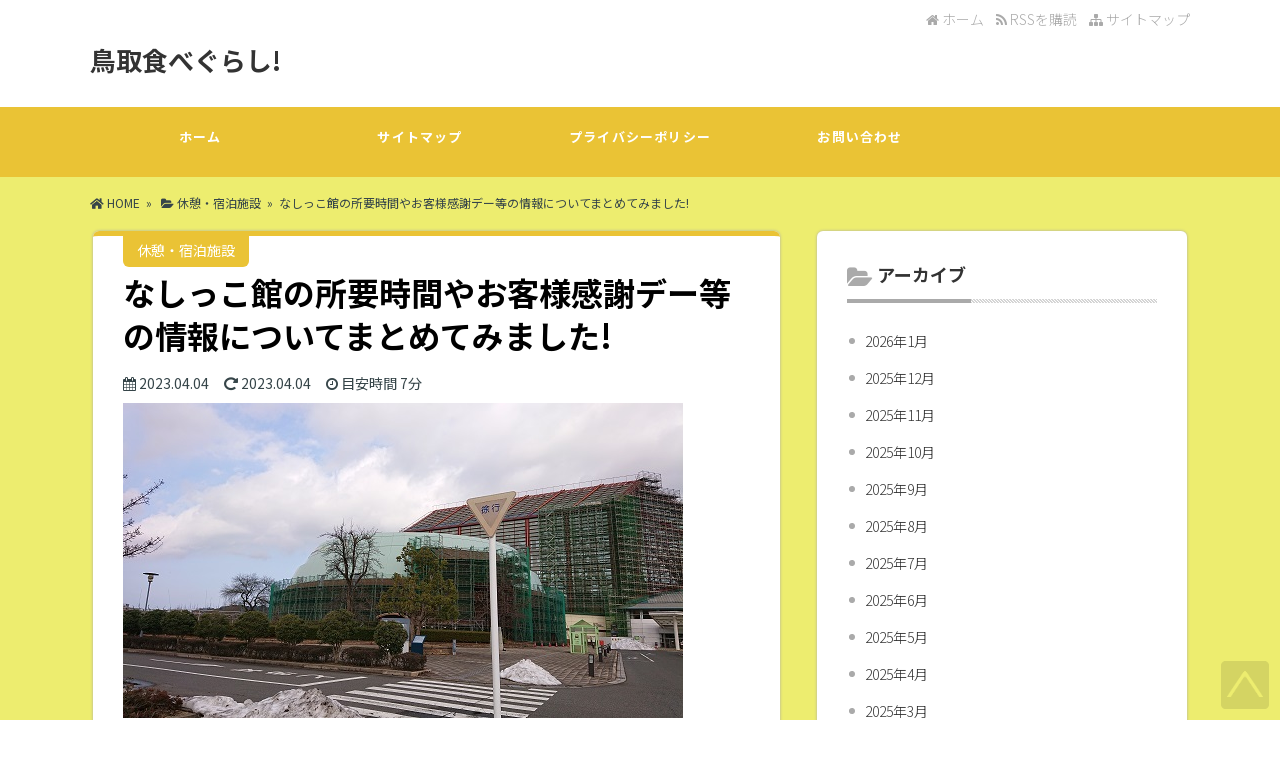

--- FILE ---
content_type: text/html; charset=UTF-8
request_url: https://tottoritaberu.com/7457.html
body_size: 14103
content:
<!DOCTYPE html>
<!--[if IE 7]>
<html class="ie ie7" lang="ja">
<![endif]-->
<!--[if IE 8]>
<html class="ie ie8" lang="ja">
<![endif]-->
<!--[if !(IE 7) & !(IE 8)]><!-->
<html lang="ja">
<!--<![endif]-->
<head>

<script data-ad-client="ca-pub-4485022840173520" async src="https://pagead2.googlesyndication.com/pagead/js/adsbygoogle.js"></script>

<!-- Google tag (gtag.js) -->
<script async src="https://www.googletagmanager.com/gtag/js?id=G-FQ12DSGQRX"></script>
<script>
  window.dataLayer = window.dataLayer || [];
  function gtag(){dataLayer.push(arguments);}
  gtag('js', new Date());

  gtag('config', 'G-FQ12DSGQRX');
</script>
<meta charset="UTF-8" />

<link rel="stylesheet" href="https://tottoritaberu.com/wp-content/themes/world-zero/style.css" type="text/css" />

<meta name="viewport" content="width=device-width,initial-scale=1.0">
<link href="//fonts.googleapis.com/earlyaccess/roundedmplus1c.css" rel="stylesheet" />
<link rel="stylesheet" media="all" type="text/css" href="https://tottoritaberu.com/wp-content/themes/world-zero/tablet.css" />
<link rel="stylesheet" media="all" type="text/css" href="https://tottoritaberu.com/wp-content/themes/world-zero/smart.css" />
<link href="https://use.fontawesome.com/releases/v5.0.6/css/all.css" rel="stylesheet">
<link href="https://maxcdn.bootstrapcdn.com/font-awesome/4.7.0/css/font-awesome.min.css" rel="stylesheet">
<link href="https://tottoritaberu.com/wp-content/themes/world-zero/select-color.css" rel="stylesheet" type="text/css" />
<link href="https://tottoritaberu.com/wp-content/themes/world-zero/shortcode.css" rel="stylesheet" type="text/css" />
<link rel="stylesheet" href="https://fonts.googleapis.com/css?family=Lato:400,700,900">
<link rel="stylesheet" href="https://tottoritaberu.com/wp-content/themes/world-zero/css/icon.css">
<link rel="stylesheet" href="https://tottoritaberu.com/wp-content/themes/world-zero/css/style.css">

<meta name="keywords" content="休憩・宿泊施設,鳥取,倉吉,観光地," />

<meta name="description" content="鳥取県倉吉市駄経寺町の倉吉パークスクエア内にある 鳥取二十世紀梨記念館なしっこ館の所要時間等の情報をまとめてみました!&..." />




<!--[if lt IE 9]>
<script src="//css3-mediaqueries-js.googlecode.com/svn/trunk/css3-mediaqueries.js"></script>
<![endif]-->
<link rel="alternate" type="application/atom+xml" title="鳥取食べぐらし! Atom Feed" href="https://tottoritaberu.com/feed/atom" />
<link rel="alternate" type="application/rss+xml" title="鳥取食べぐらし! RSS Feed" href="https://tottoritaberu.com/feed" />
<link rel="shortcut icon" href="https://tottoritaberu.com/wp-content/themes/world-zero/img/favicon.ico" />

<title>なしっこ館の所要時間やお客様感謝デー等の情報についてまとめてみました! | 鳥取食べぐらし!</title>

<script type="text/javascript" src="//code.jquery.com/jquery-1.8.1.min.js"></script>
<script src="//ajax.googleapis.com/ajax/libs/jquery/1.8.3/jquery.min.js?ver=1.8.3"></script>
<script type="text/javascript" src="https://tottoritaberu.com/wp-content/themes/world-zero/js/subMenu.js"></script>
<script type="text/javascript" src="https://tottoritaberu.com/wp-content/themes/world-zero/js/smoothscroll.js"></script>
<script type="text/javascript" src="https://tottoritaberu.com/wp-content/themes/world-zero/js/homing.js"></script>
<script src="//apis.google.com/js/platform.js" async defer>
  {lang: 'ja'}
</script>

<!-- OGP -->
<meta property="og:type" content="blog">
<meta property="og:image" content="https://tottoritaberu.com/wp-content/uploads/2023/03/nasikkokanryokin3.jpg">
<meta property="og:site_name" content="鳥取食べぐらし!">
<meta property="og:locale" content="ja_JP" />
<!-- /OGP -->

<style type="text/css">

#main-background {
	background-color: #eded6f;
	background-image: url();
	background-repeat: repeat;
	text-align: center;
}
h1.site-title {
	font-size: 26px;
}
h1.site-title a{
	color: 333333;
}
@media screen and (max-width: 480px) {h1.site-title {	font-size: 20px;}}
.banner-in img{
	height: 300px;
}
.entry-content p, .entry-content-i p, .entry-content-s p, #main .textwidget p {
	font-size: 16px;
	margin-bottom: 0px;
	line-height: 180%;
}
.entry-content, .entry-content-i, .entry-content-s, #main .textwidget {
	font-size: 16px;
	line-height: 180%;
}
#main .rankingvera p.catch, #main .rankingverb td p.catch {
	font-size: 18px;
}
.normal_box p:last-child, .in_img_box p:last-child, .in_img_box2 p:last-child, .Q_black p:last-child, .Q_blue p:last-child, .Q_green p:last-child, .Q_red p:last-child, .Q_pink p:last-child, .Q_orange p:last-child, .A_black p:last-child, .A_blue p:last-child, .A_green p:last-child, .A_red p:last-child, .A_pink p:last-child, .A_orange p:last-child, .Q01_black p:last-child, .Q01_blue p:last-child, .Q01_green p:last-child, .Q01_red p:last-child, .Q01_pink p:last-child, .Q01_orange p:last-child, .A01_black p:last-child, .A01_blue p:last-child, .A01_green p:last-child, .A01_red p:last-child, .A01_pink p:last-child, .A01_orange p:last-child, .fkds_black p:last-child, .fkds_blue p:last-child, .fkds_green p:last-child, .fkds_red p:last-child, .fkds_pink p:last-child, .fkds_orange p:last-child, .check_box_red_s, check_box_black_s p:last-child, .check_box_blue_s p:last-child, .check_box_green_s p:last-child, .check_box_pink_s p:last-child, .check_box_orange_s p:last-child, .check_box_red_r p:last-child, .check_box_black_r p:last-child, .check_box_blue_r p:last-child, .check_box_green_r p:last-child, .check_box_pink_r p:last-child, .check_box_orange_r p:last-child, .check_box_red_w p:last-child, .check_box_black_w p:last-child, .check_box_blue_w p:last-child, .check_box_green_w p:last-child, .check_box_pink_w p:last-child, .check_box_orange_w p:last-child, .point_box_red_s p:last-child, .point_box_black_s p:last-child, .point_box_blue_s p:last-child, .point_box_green_s p:last-child, .point_box_pink_s p:last-child, .point_box_orange_s p:last-child, .point_box_red_r p:last-child, .point_box_black_r p:last-child, .point_box_blue_r p:last-child, .point_box_green_r p:last-child, .point_box_pink_r p:last-child, .point_box_orange_r p:last-child, .point_box_red_w p:last-child, .point_box_black_w p:last-child, .point_box_blue_w p:last-child, .point_box_green_w p:last-child, .point_box_pink_w p:last-child, .point_box_orange_w p:last-child, .box01_black_body p:last-child, .box01_blue_body p:last-child, .box01_green_body p:last-child, .box01_red_body p:last-child, .box01_pink_body p:last-child, .box01_orange_body p:last-child, .box02_black_body p:last-child, .box02_blue_body p:last-child, .box02_green_body p:last-child, .box02_red_body p:last-child, .box02_pink_body p:last-child, .box02_orange_body p:last-child, .simplebox1 p:last-child, .simplebox2 p:last-child, .design1-1 p:last-child, .design1-2 p:last-child, .design1-3 p:last-child, .design2 p:last-child, .design3 p:last-child, .design4 p:last-child, .design5 p:last-child, .design5-a p:last-child, .design5-m p:last-child, .design5-p p:last-child, .design5-s p:last-child, .design5-i p:last-child, .design5-l p:last-child, .comments-l p:last-child, .comments-l-f p:last-child, .comments-r p:last-child, .comments-r-f p:last-child {
	margin-bottom: 0;
}

#g-navi-in, #g-navi-in ul li, #new-content h3.infotitle::after, .c_c_t_w .entry-title::after, .c_c_b_w .entry-title::after, #new-content .entry-title::after, .c_c_t_w #calendar_wrap caption::after, .c_c_b_w #calendar_wrap caption::after, #kanren_box .entry-title::after, #kanren_box .entry-title::after, .comments_box h3::after, #toppagemain .entry-content::after, #respond input#submit, #main .tablenav .current,.link-next, .kanrenmenu_thumb ul li .eye_cate, #main #toppagemain .entry-content .efoot, #main .entry-content h2, #main .entry-content-i h2, #main .entry-content-s h2, .kanrenmenu_thumb ul li .keye, .tagcloud a, .rss-space input, #footer, .topcate, #tb, #searchsubmit, #main .entry-content-i input[type="submit"]{
	background-color: #eac335;
}
#main .c_c_t_w .fa, #main .c_c_b_w .fa, #main .c_c_t_w .fas, #main .c_c_b_w .fas, #new-content .fas, #new-content .info .date, .c_c_t_w #wp-calendar caption::before, .c_c_b_w #wp-calendar caption::before, .comments_box h3::before, #kanren_box h3::before, #main .entry-content h3, #main .entry-content-i h3, #main .entry-content-s h3, #main .entry-content h5, #main .entry-content-i h5, #main .entry-content-s h5, #main h3.sitemap-cate-title, #main h3.sitemap-cate-title a, #respond input#submit:hover, .tagcloud a:hover, a:hover .link-next, a:hover .link-next p, .rss-space a:hover input, #searchsubmit:hover, #main .entry-content-i input[type="submit"]:hover{
	color: #eac335;
}
h4, h5, #cate_main .entry-content, .entry-content-i, .entry-content-s, #new-content h3.infotitle, .c_c_t_w .entry-title, .c_c_b_w .entry-title, #new-content .entry-title, .comments_box h3, .c_c_t_w #calendar_wrap caption, #kanren_box .entry-title, .c_c_b_w #calendar_wrap caption, #kanren_box .entry-title, h3#comments, h3.comments, #main .entry-content h3, #main .entry-content-i h3, #main .entry-content-s h3, .entry-content h4, .entry-content-i h4, .entry-content-s h4, .tagcloud a, #respond input#submit:hover, .tagcloud a:hover, .link-next, a:hover .link-next, .rss-space input, .rss-space a:hover input, #searchsubmit, #main .entry-content-i input[type="submit"], .rss-space a:hover input, #searchsubmit:hover, #main .entry-content-i input[type="submit"]:hover{
	border-color: #eac335;
}
#main .entry-content h2::after, #main .entry-content-i h2::after, #main .entry-content-s h2::after {
	border-top-color: #eac335;
}
#main h2.toppage-title::after {
	border: none;
}
#main h2.toppage-title, .rss-space a:hover input, 
#searchsubmit:hover, #main .entry-content-i input[type="submit"]:hover{
	background: none;
}
#main .entry-content h3, #main .entry-content-i h3, #main .entry-content-s h3{
	border-top: 1px #DDDDDD solid;
	border-bottom: 1px #DDDDDD solid;
}
#main h3.sitemap-cate-title{
	border-top: none;
	border-bottom: none;
}
#new-content h3.infotitle, .c_c_t_w .entry-title, .c_c_b_w .entry-title, #new-content .entry-title, .comments_box h3, .c_c_t_w #calendar_wrap caption, #kanren_box .entry-title, .c_c_b_w #calendar_wrap caption, #kanren_box .entry-title {
    border-bottom: 4px solid #DDDDDD;
    border-bottom-color: rgb(221, 221, 221);
}
@media screen and (max-width: 768px){
.banner, .banner-in{ height: auto;}
.banner-in img{ height:auto}
}
@media screen and (max-width: 480px){
h2.site-title{
	font-size: 18px;
	font-weight: bold;}
}
</style>

<link href="https://tottoritaberu.com/wp-content/themes/world-zero/custam.css" rel="stylesheet" type="text/css" />



<link rel='dns-prefetch' href='//s.w.org' />
<link rel="alternate" type="application/rss+xml" title="鳥取食べぐらし! &raquo; なしっこ館の所要時間やお客様感謝デー等の情報についてまとめてみました! のコメントのフィード" href="https://tottoritaberu.com/7457.html/feed" />
		<script type="text/javascript">
			window._wpemojiSettings = {"baseUrl":"https:\/\/s.w.org\/images\/core\/emoji\/13.0.0\/72x72\/","ext":".png","svgUrl":"https:\/\/s.w.org\/images\/core\/emoji\/13.0.0\/svg\/","svgExt":".svg","source":{"concatemoji":"https:\/\/tottoritaberu.com\/wp-includes\/js\/wp-emoji-release.min.js"}};
			!function(e,a,t){var n,r,o,i=a.createElement("canvas"),p=i.getContext&&i.getContext("2d");function s(e,t){var a=String.fromCharCode;p.clearRect(0,0,i.width,i.height),p.fillText(a.apply(this,e),0,0);e=i.toDataURL();return p.clearRect(0,0,i.width,i.height),p.fillText(a.apply(this,t),0,0),e===i.toDataURL()}function c(e){var t=a.createElement("script");t.src=e,t.defer=t.type="text/javascript",a.getElementsByTagName("head")[0].appendChild(t)}for(o=Array("flag","emoji"),t.supports={everything:!0,everythingExceptFlag:!0},r=0;r<o.length;r++)t.supports[o[r]]=function(e){if(!p||!p.fillText)return!1;switch(p.textBaseline="top",p.font="600 32px Arial",e){case"flag":return s([127987,65039,8205,9895,65039],[127987,65039,8203,9895,65039])?!1:!s([55356,56826,55356,56819],[55356,56826,8203,55356,56819])&&!s([55356,57332,56128,56423,56128,56418,56128,56421,56128,56430,56128,56423,56128,56447],[55356,57332,8203,56128,56423,8203,56128,56418,8203,56128,56421,8203,56128,56430,8203,56128,56423,8203,56128,56447]);case"emoji":return!s([55357,56424,8205,55356,57212],[55357,56424,8203,55356,57212])}return!1}(o[r]),t.supports.everything=t.supports.everything&&t.supports[o[r]],"flag"!==o[r]&&(t.supports.everythingExceptFlag=t.supports.everythingExceptFlag&&t.supports[o[r]]);t.supports.everythingExceptFlag=t.supports.everythingExceptFlag&&!t.supports.flag,t.DOMReady=!1,t.readyCallback=function(){t.DOMReady=!0},t.supports.everything||(n=function(){t.readyCallback()},a.addEventListener?(a.addEventListener("DOMContentLoaded",n,!1),e.addEventListener("load",n,!1)):(e.attachEvent("onload",n),a.attachEvent("onreadystatechange",function(){"complete"===a.readyState&&t.readyCallback()})),(n=t.source||{}).concatemoji?c(n.concatemoji):n.wpemoji&&n.twemoji&&(c(n.twemoji),c(n.wpemoji)))}(window,document,window._wpemojiSettings);
		</script>
		<style type="text/css">
img.wp-smiley,
img.emoji {
	display: inline !important;
	border: none !important;
	box-shadow: none !important;
	height: 1em !important;
	width: 1em !important;
	margin: 0 .07em !important;
	vertical-align: -0.1em !important;
	background: none !important;
	padding: 0 !important;
}
</style>
	<link rel='stylesheet' id='wp-block-library-css'  href='https://tottoritaberu.com/wp-includes/css/dist/block-library/style.min.css' type='text/css' media='all' />
<link rel='stylesheet' id='quads-style-css-css'  href='https://tottoritaberu.com/wp-content/plugins/quick-adsense-reloaded/includes/gutenberg/dist/blocks.style.build.css' type='text/css' media='all' />
<link rel='stylesheet' id='contact-form-7-css'  href='https://tottoritaberu.com/wp-content/plugins/contact-form-7/includes/css/styles.css' type='text/css' media='all' />
<style id='quads-styles-inline-css' type='text/css'>
.quads-ad-label { font-size: 12px; text-align: center; color: #333;}
</style>
<script type='text/javascript' src='https://tottoritaberu.com/wp-includes/js/jquery/jquery.js' id='jquery-core-js'></script>
<link rel="https://api.w.org/" href="https://tottoritaberu.com/wp-json/" /><link rel="alternate" type="application/json" href="https://tottoritaberu.com/wp-json/wp/v2/posts/7457" /><link rel="EditURI" type="application/rsd+xml" title="RSD" href="https://tottoritaberu.com/xmlrpc.php?rsd" />
<link rel="wlwmanifest" type="application/wlwmanifest+xml" href="https://tottoritaberu.com/wp-includes/wlwmanifest.xml" /> 
<link rel='prev' title='ラーメン店 藤喜が鳥取市今町にオープン メニュー情報などもまとめました!' href='https://tottoritaberu.com/7396.html' />
<link rel='next' title='鳥取砂丘フィールドハウスが開館 駐車場や内装等の情報をまとめてみました!' href='https://tottoritaberu.com/7501.html' />
<link rel='shortlink' href='https://tottoritaberu.com/?p=7457' />
<link rel="alternate" type="application/json+oembed" href="https://tottoritaberu.com/wp-json/oembed/1.0/embed?url=https%3A%2F%2Ftottoritaberu.com%2F7457.html" />
<link rel="alternate" type="text/xml+oembed" href="https://tottoritaberu.com/wp-json/oembed/1.0/embed?url=https%3A%2F%2Ftottoritaberu.com%2F7457.html&#038;format=xml" />
<script type="text/javascript" src="https://tottoritaberu.com/wp-content/plugins/quick-adsense-reloaded/assets/js/ads.js"></script><script type='text/javascript'>document.cookie = 'quads_browser_width='+screen.width;</script><style type="text/css">.recentcomments a{display:inline !important;padding:0 !important;margin:0 !important;}</style><style type="text/css">.broken_link, a.broken_link {
	text-decoration: line-through;
}</style></head>
<body>
<!--アクセス解析開始-->
<!--アクセス解析終了-->

<script src="//accaii.com/tottori/script.js" async></script><noscript><img src="//accaii.com/tottori/script?guid=on"></noscript>

<!--ヘッダー開始-->
<div id="header">
<div id="header-in">

<!--トップナビゲーション開始-->
<div id="top-navi-bg">
<div id="top-navi">
   <ul>
    <li><a href="https://tottoritaberu.com/sitemap"><i class="fa fa-sitemap" aria-hidden="true"></i>&nbsp;サイトマップ</a></li>
    <li><a href="https://tottoritaberu.com/feed/atom" target="_blank"><i class="fa fa-rss" aria-hidden="true"></i>&nbsp;RSSを購読&nbsp;&nbsp;</a>&nbsp;&nbsp;</li>
    <li><a href="https://tottoritaberu.com"><i class="fa fa-home" aria-hidden="true"></i>&nbsp;ホーム</a>&nbsp;&nbsp;&nbsp;&nbsp;</li>
   </ul>
</div>
</div>
<!--トップナビゲーション終了 -->

<!--タイトル開始-->
<h1 class="site-title"><a href="https://tottoritaberu.com">鳥取食べぐらし!</a></h1>
<!--タイトル終了-->

</div>
</div>
<!--ヘッダー終了 -->

<!--グローバルナビゲーション開始-->
<div class="menubtn"><span>MENU</span></div>
<nav id="menu" class="togmenu">
<div id="g-navi-in"><div class="menu-%e3%82%b0%e3%83%ad%e3%83%bc%e3%83%90%e3%83%ab-container"><ul id="menu-%e3%82%b0%e3%83%ad%e3%83%bc%e3%83%90%e3%83%ab" class="menu"><li class="menu-item menu-item-type-custom menu-item-object-custom menu-item-home menu-item-14"><a href="https://tottoritaberu.com/">ホーム<span class='abc'></span></a></li>
<li class="menu-item menu-item-type-post_type menu-item-object-page menu-item-15"><a href="https://tottoritaberu.com/sitemap">サイトマップ<span class='abc'></span></a></li>
<li class="menu-item menu-item-type-post_type menu-item-object-page menu-item-530"><a href="https://tottoritaberu.com/privacypolicy">プライバシーポリシー<span class='abc'></span></a></li>
<li class="menu-item menu-item-type-post_type menu-item-object-page menu-item-536"><a href="https://tottoritaberu.com/toiawase">お問い合わせ<span class='abc'></span></a></li>
</ul></div></div>
</nav>
<!--グローバルナビゲーション終了-->



<div id="fb-root"></div>
<script>(function(d, s, id) {
  var js, fjs = d.getElementsByTagName(s)[0];
  if (d.getElementById(id)) return;
  js = d.createElement(s); js.id = id;
  js.src = "//connect.facebook.net/ja_JP/sdk.js#xfbml=1&version=v2.7";
  fjs.parentNode.insertBefore(js, fjs);
}(document, 'script', 'facebook-jssdk'));</script>

<div id="main-background">
<div id="containerk2r">

<!--パンくずリスト開始-->
<div class="breadcrumbs"><a href="https://tottoritaberu.com"><i class="fas fa-home"></i>&nbsp;HOME</a>&nbsp;&nbsp;&raquo;&nbsp;&nbsp;&nbsp;<i class="fa fa-folder-open"></i>&nbsp;<a href="https://tottoritaberu.com/category/%e4%bc%91%e6%86%a9%e3%83%bb%e5%ae%bf%e6%b3%8a%e6%96%bd%e8%a8%ad">休憩・宿泊施設</a>&nbsp;&nbsp;&raquo;&nbsp;&nbsp;なしっこ館の所要時間やお客様感謝デー等の情報についてまとめてみました!</div><!--パンくずリスト終了-->


<!--メイン開始 -->
<div id="main">



<!-- 記事開始 -->
<div class="entry-content-i">
<div class="topcate">休憩・宿泊施設</div>
<h1 class="entry-title">なしっこ館の所要時間やお客様感謝デー等の情報についてまとめてみました!</h1>

<!-- 読了＆日付開始 -->
<div class="title_area_bottom">
<div class="date_time"><time datetime="2023-04-4" pubdate><i class="fa fa-calendar" aria-hidden="true"></i>
2023.04.04</time></div>
<div class="date_time"><time datetime="2023-04-4"><i class="fas fa-redo-alt"></i>
2023.04.04</time></div>
<div class="left_time">
<i class="fa fa-clock-o" aria-hidden="true"></i> 目安時間
<span class="bb_time">7分</span>
</div>
</div>
<!-- 読了＆日付終了 -->

<!-- アイキャッチ画像開始 -->
<div class="eye-catch-img-center"><img src="https://tottoritaberu.com/wp-content/uploads/2023/03/nasikkokanryokin3.jpg" class="attachment- size- wp-post-image" alt="なしっこ館 所要時間" loading="lazy" /></div>
<!-- アイキャッチ画像終了 -->


<!-- ソーシャルボタン開始 -->
<ul class="sns_button">

<!-- Twitter Button -->
<li class="sns_button_m"><a class="sns_button_m icon-twitter" href="https://twitter.com/share?url=https://tottoritaberu.com/7457.html&text=なしっこ館の所要時間やお客様感謝デー等の情報についてまとめてみました!" onClick="window.open(encodeURI(decodeURI(this.href)), 'tweetwindow', 'width=650, height=470, personalbar=0, toolbar=0, scrollbars=1, sizable=1'); return false;" title="Twitter"></a></li>

<!-- Facebook Button -->
<li class="sns_button_m"><a class="sns_button_m icon-facebook" href="http://www.facebook.com/sharer.php?u=https%3A%2F%2Ftottoritaberu.com%2F7457.html&amp;t=%E3%81%AA%E3%81%97%E3%81%A3%E3%81%93%E9%A4%A8%E3%81%AE%E6%89%80%E8%A6%81%E6%99%82%E9%96%93%E3%82%84%E3%81%8A%E5%AE%A2%E6%A7%98%E6%84%9F%E8%AC%9D%E3%83%87%E3%83%BC%E7%AD%89%E3%81%AE%E6%83%85%E5%A0%B1%E3%81%AB%E3%81%A4%E3%81%84%E3%81%A6%E3%81%BE%E3%81%A8%E3%82%81%E3%81%A6%E3%81%BF%E3%81%BE%E3%81%97%E3%81%9F%21" onclick="window.open(this.href, 'Gwindow', 'width=650, height=450, menubar=no, toolbar=no, scrollbars=yes'); return false;" title="Facebook"></a></li>

<!-- G+ Button -->
<li class="sns_button_m"><a class="sns_button_m icon-google-plus" href="https://plus.google.com/share?url=https://tottoritaberu.com/7457.html&text=なしっこ館の所要時間やお客様感謝デー等の情報についてまとめてみました!" onclick="window.open(this.href, 'Gwindow', 'width=650, height=450, menubar=no, toolbar=no, scrollbars=yes'); return false;" title="Google+"></a></li>

<!-- Hatena Button -->
<li class="sns_button_m"><a class="sns_button_m icon-hatebu" href="//b.hatena.ne.jp/add?mode=confirm&url=https://tottoritaberu.com/7457.html" onClick="window.open(encodeURI(decodeURI(this.href)), 'hatenawindow', 'width=650, height=470, personalbar=0, toolbar=0, scrollbars=1, sizable=1'); return false;" title="はてブ"></a></li>

<!-- 人気ブログランキング -->
<li class="sns_button_m"><a class="sns_button_m icon-blogran" href="http://blog.with2.net/link.php?2062808" target="_blank" title="人気ブログランキング"></a></li>
</ul>
<!-- ソーシャルボタン終了-->


			<div class="textwidget"><p>! 当サイトではアフィリエイト広告を利用しています。</p>
<p>&nbsp;</p>
</div>
		


<!-- 記事本文開始 -->
<p>鳥取県倉吉市駄経寺町の倉吉パークスクエア内にある <strong>鳥取二十世紀梨記念館なしっこ館</strong>の所要時間等の情報をまとめてみました!</p>
<p>&nbsp;</p>

<!-- WP QUADS Content Ad Plugin v. 2.0.17.1 -->
<div class="quads-location quads-ad1" id="quads-ad1" style="float:none;margin:0px 0 0px 0;text-align:center;">
スポンサードリンク</br>
<script async src="https://pagead2.googlesyndication.com/pagead/js/adsbygoogle.js"></script>
<ins class="adsbygoogle"
     style="display:block; text-align:center;"
     data-ad-layout="in-article"
     data-ad-format="fluid"
     data-ad-client="ca-pub-4485022840173520"
     data-ad-slot="2627803190"></ins>
<script>
     (adsbygoogle = window.adsbygoogle || []).push({});
</script>
</div>

<p>&nbsp;</p>
<h3>なしっこ館の所要時間は1時間くらい?</h3>
<p><img loading="lazy" class="alignnone wp-image-7353 size-full" src="https://tottoritaberu.com/wp-content/uploads/2023/03/nasikkokanryokin2.jpg" alt="なしっこ館 所要時間" width="560" height="315" /></p>
<p>&nbsp;</p>
<p>倉吉市駄経寺町にある鳥取二十世紀梨記念館なしっこ館の所要時間は<strong>約1時間</strong>が目安です!</p>
<p>&nbsp;</p>
<p>シアターや二十世紀梨ものがたり劇場等の上映するコーナーや二十世紀梨に関連した様々な資料を展示していますので、どれくらいの時間をかけて回るかにもよりますが、約1~2時間を所要時間の目安と考えて回るのがおすすめです。</p>
<p>&nbsp;</p>
<p>&nbsp;</p>
<p>なしっこ館の入館料はこちらの記事でまとめてます!</p>
<p>&nbsp;</p>
<p><span style="font-size: 12pt;"><strong><a href="https://tottoritaberu.com/7355.html">なしっこ館の入場料やクーポン 割引についての情報をまとめました!</a></strong></span></p>
<p>&nbsp;</p>
<blockquote class="wp-embedded-content" data-secret="wLSspnSMdn"><p><a href="https://tottoritaberu.com/7355.html">なしっこ館の入場料やクーポン 割引についての情報をまとめました!</a></p></blockquote>
<p><iframe class="wp-embedded-content" sandbox="allow-scripts" security="restricted" style="position: absolute; clip: rect(1px, 1px, 1px, 1px);" title="&#8220;なしっこ館の入場料やクーポン 割引についての情報をまとめました!&#8221; &#8212; 鳥取食べぐらし!" src="https://tottoritaberu.com/7355.html/embed#?secret=wLSspnSMdn" data-secret="wLSspnSMdn" width="500" height="282" frameborder="0" marginwidth="0" marginheight="0" scrolling="no"></iframe></p>
<p>&nbsp;</p>
<p>&nbsp;</p>
<h3>なしっこ館の所要時間はどれくらいか実際に回りました!</h3>
<p>倉吉パークスクエア内にある鳥取二十世紀梨記念館なしっこ館の所要時間は本当に約1時間なのか、実際に回ってみることにしました!</p>
<p>&nbsp;</p>
<p>&nbsp;</p>
<p><img loading="lazy" class="alignnone size-full wp-image-7347" src="https://tottoritaberu.com/wp-content/uploads/2023/03/nasikkokanryokin11.jpg" alt="なしっこ館 所要時間" width="560" height="431" /></p>
<p>&nbsp;</p>
<p>10時24分頃に倉吉パークスクエアの中へと入館しました!</p>
<p>&nbsp;</p>
<p>&nbsp;</p>
<p><img loading="lazy" class="alignnone size-full wp-image-7455" src="https://tottoritaberu.com/wp-content/uploads/2023/03/nasikkokansyoyozikan2.jpg" alt="なしっこ館 所要時間" width="560" height="397" /></p>
<p>&nbsp;</p>
<p>10時30分頃に入場料を支払いました!</p>
<p>&nbsp;</p>
<p>&nbsp;</p>
<p><img loading="lazy" class="alignnone size-full wp-image-7412" src="https://tottoritaberu.com/wp-content/uploads/2023/03/nasikkokansyoyozikan4.jpg" alt="なしっこ館 所要時間" width="560" height="315" /></p>
<p>&nbsp;</p>
<p>10時31分頃にゲートをくぐって二十世紀梨の巨木前に来ました!</p>
<p>&nbsp;</p>
<p>&nbsp;</p>
<p><img loading="lazy" class="alignnone size-full wp-image-7413" src="https://tottoritaberu.com/wp-content/uploads/2023/03/nasikkokansyoyozikan5.jpg" alt="なしっこ館 所要時間" width="560" height="377" /></p>
<p>&nbsp;</p>
<p>入り口から入ればどこからでも回ることが出来ますが、今回はパンフレットに書かれている番号の順番で回ってみることにしました!</p>
<p>&nbsp;</p>
<p>&nbsp;</p>
<p><img loading="lazy" class="alignnone size-full wp-image-7415" src="https://tottoritaberu.com/wp-content/uploads/2023/03/nasikkokansyoyozikan7.jpg" alt="なしっこ館 所要時間" width="560" height="349" /></p>
<p>&nbsp;</p>
<p>10時34分頃に梨のつく日本の地名前に来ました!</p>
<p>&nbsp;</p>
<p>「梨」が地名についてる土地が日本地図でマッピングされてました。</p>
<p>&nbsp;</p>
<p>&nbsp;</p>
<p><img loading="lazy" class="alignnone size-full wp-image-7416" src="https://tottoritaberu.com/wp-content/uploads/2023/03/nasikkokansyoyozikan8.jpg" alt="" width="560" height="550" /></p>
<p>&nbsp;</p>
<p>隣には日本「ナシの巨木」マップもありました。</p>
<p>&nbsp;</p>
<p>&nbsp;</p>
<p><img loading="lazy" class="alignnone size-full wp-image-7417" src="https://tottoritaberu.com/wp-content/uploads/2023/03/nasikkokansyoyozikan9.jpg" alt="なしっこ館 所要時間" width="560" height="315" /></p>
<p>&nbsp;</p>
<p>10時38分頃に二十世紀梨ものがたり劇場の前に到着しました!</p>
<p>&nbsp;</p>
<p>&nbsp;</p>
<p><img loading="lazy" class="alignnone size-full wp-image-7419" src="https://tottoritaberu.com/wp-content/uploads/2023/03/nasikkokansyoyozikan11.jpg" alt="なしっこ館 所要時間" width="560" height="521" /></p>
<p>&nbsp;</p>
<p>ものがたり上映時間は10分毎の間隔で行われています。</p>
<p>&nbsp;</p>
<p>&nbsp;</p>
<p><img loading="lazy" class="alignnone size-full wp-image-7421" src="https://tottoritaberu.com/wp-content/uploads/2023/03/nasikkokansyoyozikan13.jpg" alt="なしっこ館 所要時間" width="560" height="315" /></p>
<p>&nbsp;</p>
<p>ロボットが動く形で当時の梨農家の様子を再現していますが、今回は上映を見ませんでした。</p>
<p>&nbsp;</p>
<p>&nbsp;</p>
<p><img loading="lazy" class="alignnone wp-image-7423 size-full" src="https://tottoritaberu.com/wp-content/uploads/2023/03/nasikkokansyoyozikan15.jpg" alt="なしっこ館 所要時間" width="560" height="315" /></p>
<p>&nbsp;</p>
<p>10時47分頃に梨を育てるの前に到着しました!</p>
<p>&nbsp;</p>
<p>&nbsp;</p>
<p><img loading="lazy" class="alignnone size-full wp-image-7424" src="https://tottoritaberu.com/wp-content/uploads/2023/03/nasikkokansyoyozikan16.jpg" alt="なしっこ館 所要時間" width="560" height="445" /></p>
<p>&nbsp;</p>
<p>二十世紀梨の栽培プロセスについての資料等を展示していました!</p>
<p>&nbsp;</p>
<p>&nbsp;</p>
<p><img loading="lazy" class="alignnone size-full wp-image-7425" src="https://tottoritaberu.com/wp-content/uploads/2023/03/nasikkokansyoyozikan17.jpg" alt="なしっこ館 所要時間" width="560" height="512" /></p>
<p>&nbsp;</p>
<p>10時53分頃にシアター入り口の前に到着しました!</p>
<p>&nbsp;</p>
<p>&nbsp;</p>
<p><img loading="lazy" class="alignnone size-full wp-image-7426" src="https://tottoritaberu.com/wp-content/uploads/2023/03/nasikkokansyoyozikan18.jpg" alt="なしっこ館 所要時間" width="560" height="439" /></p>
<p>&nbsp;</p>
<p>シアターの上映時間が近くに置かれていました!</p>
<p>&nbsp;</p>
<p>&nbsp;</p>
<p><img loading="lazy" class="alignnone size-full wp-image-7428" src="https://tottoritaberu.com/wp-content/uploads/2023/03/nasikkokansyoyozikan20.jpg" alt="なしっこ館 所要時間" width="560" height="315" /></p>
<p>&nbsp;</p>
<p>奥へ進んでいくとシアターの入り口がありますが、今回は上映を見ませんでした。</p>
<p>&nbsp;</p>
<p>&nbsp;</p>
<p><img loading="lazy" class="alignnone size-full wp-image-7430" src="https://tottoritaberu.com/wp-content/uploads/2023/03/nasikkokansyoyozikan22.jpg" alt="なしっこ館 所要時間" width="560" height="384" /></p>
<p>&nbsp;</p>
<p>10時57分に梨のアートギャラリーの前に到着しました!</p>
<p>&nbsp;</p>
<p>&nbsp;</p>
<p><img loading="lazy" class="alignnone size-full wp-image-7431" src="https://tottoritaberu.com/wp-content/uploads/2023/03/nasikkokansyoyozikan23.jpg" alt="なしっこ館 所要時間" width="600" height="446" srcset="https://tottoritaberu.com/wp-content/uploads/2023/03/nasikkokansyoyozikan23.jpg 600w, https://tottoritaberu.com/wp-content/uploads/2023/03/nasikkokansyoyozikan23-560x416.jpg 560w" sizes="(max-width: 600px) 100vw, 600px" /></p>
<p>&nbsp;</p>
<p>梨にまつわる物語をアートギャラリーとして展示しています!</p>
<p>&nbsp;</p>
<p>&nbsp;</p>
<p><img loading="lazy" class="alignnone size-full wp-image-7433" src="https://tottoritaberu.com/wp-content/uploads/2023/03/nasikkokansyoyozikan25.jpg" alt="なしっこ館 所要時間" width="560" height="393" /></p>
<p>&nbsp;</p>
<p>11時1分頃に梨の食べ比べコーナーの前に来ました!</p>
<p>&nbsp;</p>
<p>&nbsp;</p>
<p><img loading="lazy" class="alignnone size-full wp-image-7434" src="https://tottoritaberu.com/wp-content/uploads/2023/03/nasikkokansyoyozikan26.jpg" alt="なしっこ館 所要時間" width="560" height="478" /></p>
<p>&nbsp;</p>
<p>この日の梨の食べ比べは新興、愛宕、王秋の3種類でした!</p>
<p>&nbsp;</p>
<p>&nbsp;</p>
<p><img loading="lazy" class="alignnone wp-image-7438 size-full" src="https://tottoritaberu.com/wp-content/uploads/2023/03/nasikkokansyoyozikan30.jpg" alt="なしっこ館 所要時間" width="560" height="549" /></p>
<p>&nbsp;</p>
<p>食べ比べの梨は氷温技術で保存しているので、ひんやりとしていてシャリシャリ食感です。</p>
<p>&nbsp;</p>
<p>&nbsp;</p>
<p><img loading="lazy" class="alignnone size-full wp-image-7436" src="https://tottoritaberu.com/wp-content/uploads/2023/03/nasikkokansyoyozikan28.jpg" alt="なしっこ館 所要時間" width="560" height="498" /></p>
<p>&nbsp;</p>
<p>このような感じのカップに入れられる形で梨の食べ比べが提供されます。</p>
<p>&nbsp;</p>
<p>&nbsp;</p>
<p><img loading="lazy" class="alignnone size-full wp-image-7439" src="https://tottoritaberu.com/wp-content/uploads/2023/03/nasikkokansyoyozikan31.jpg" alt="なしっこ館 所要時間" width="560" height="355" /></p>
<p>&nbsp;</p>
<p>11時6分頃に梨と世界の人々の前に来ました!</p>
<p>&nbsp;</p>
<p>&nbsp;</p>
<p><img loading="lazy" class="alignnone size-full wp-image-7440" src="https://tottoritaberu.com/wp-content/uploads/2023/03/nasikkokansyoyozikan32.jpg" alt="なしっこ館 所要時間" width="560" height="315" /></p>
<p>&nbsp;</p>
<p>世界の梨についての資料が展示されていました。</p>
<p>&nbsp;</p>
<p>&nbsp;</p>
<p><img loading="lazy" class="alignnone size-full wp-image-7450" src="https://tottoritaberu.com/wp-content/uploads/2023/03/nasikkokansyoyozikan42.jpg" alt="なしっこ館 所要時間" width="560" height="315" /></p>
<p>&nbsp;</p>
<p>11時10分頃に2階へ向かいました!</p>
<p>&nbsp;</p>
<p>&nbsp;</p>
<p><img loading="lazy" class="alignnone size-full wp-image-7442" src="https://tottoritaberu.com/wp-content/uploads/2023/03/nasikkokansyoyozikan34.jpg" alt="なしっこ館 所要時間" width="560" height="315" /></p>
<p>&nbsp;</p>
<p>11時12分頃に梨の不思議ガーデンの前に到着しました!</p>
<p>&nbsp;</p>
<p>&nbsp;</p>
<p><img loading="lazy" class="alignnone size-full wp-image-7443" src="https://tottoritaberu.com/wp-content/uploads/2023/03/nasikkokansyoyozikan35.jpg" alt="なしっこ館 所要時間" width="560" height="315" /></p>
<p>&nbsp;</p>
<p>巨大な梨のオブジェクトがあって、まるで虫になったような気分です。</p>
<p>&nbsp;</p>
<p>&nbsp;</p>
<p><img loading="lazy" class="alignnone size-full wp-image-7446" src="https://tottoritaberu.com/wp-content/uploads/2023/03/nasikkokansyoyozikan38.jpg" alt="なしっこ館 所要時間" width="560" height="315" /></p>
<p>&nbsp;</p>
<p>11時20分頃に映像情報学習室前に到着しました。</p>
<p>&nbsp;</p>
<p>&nbsp;</p>
<p><img loading="lazy" class="alignnone size-full wp-image-7447" src="https://tottoritaberu.com/wp-content/uploads/2023/03/nasikkokansyoyozikan39.jpg" alt="なしっこ館 所要時間" width="560" height="315" /></p>
<p>&nbsp;</p>
<p>様々な梨の資料が展示されていますので、じっくり見ていると結構時間をかけます。</p>
<p>&nbsp;</p>
<p>&nbsp;</p>
<p><img loading="lazy" class="alignnone size-full wp-image-7448" src="https://tottoritaberu.com/wp-content/uploads/2023/03/nasikkokansyoyozikan40.jpg" alt="なしっこ館 所要時間" width="560" height="381" /></p>
<p>&nbsp;</p>
<p>11時23分に資料展示室前に来ました!</p>
<p>&nbsp;</p>
<p>&nbsp;</p>
<p><img loading="lazy" class="alignnone size-full wp-image-7449" src="https://tottoritaberu.com/wp-content/uploads/2023/03/nasikkokansyoyozikan41.jpg" alt="なしっこ館 所要時間" width="560" height="315" /></p>
<p>&nbsp;</p>
<p>二十世紀梨に関連した農具等が置かれています!</p>
<p>&nbsp;</p>
<p>&nbsp;</p>
<p><img loading="lazy" class="alignnone size-full wp-image-7451" src="https://tottoritaberu.com/wp-content/uploads/2023/03/nasikkokansyoyozikan45.jpg" alt="なしっこ館 所要時間" width="560" height="315" /></p>
<p>&nbsp;</p>
<p>11時27分頃にキッズコーナー前に来ました!</p>
<p>&nbsp;</p>
<p>そしてその後1階に降りて11時34分頃に出入り口から出ました。</p>
<p>&nbsp;</p>
<p>なのでざっくりと鳥取二十世紀梨記念館なしっこ館を見て回っただけでも所要時間は約1時間10分となっていて、実際に1時間~2時間くらいを所要時間の目安でした!</p>
<p>&nbsp;</p>

<!-- WP QUADS v. 2.0.17.1  Shortcode Ad -->
<div class="quads-location quads-ad2" id="quads-ad2" style="float:none;margin:0px 0 0px 0;text-align:center;">
スポンサードリンク</br>
<script async src="https://pagead2.googlesyndication.com/pagead/js/adsbygoogle.js"></script>
<ins class="adsbygoogle"
     style="display:block; text-align:center;"
     data-ad-layout="in-article"
     data-ad-format="fluid"
     data-ad-client="ca-pub-4485022840173520"
     data-ad-slot="7517167795"></ins>
<script>
     (adsbygoogle = window.adsbygoogle || []).push({});
</script></div>

<p>&nbsp;</p>
<h3>なしっこ館のお客様感謝デーは日曜日?</h3>
<p>鳥取二十世紀梨記念館なしっこ館には、毎月誰でも無料になるお客様感謝デーがありますが、お客様感謝デーは<strong>その月の最後の日曜日(第4・5日曜日)</strong>に毎月開催されています!</p>
<p>&nbsp;</p>
<p>例えば、2023年3月だと3月26日(日)に開催されていましたし、2021年12月だと12月26日(日)に開催されていました。</p>
<p>&nbsp;</p>
<p>なので鳥取二十世紀梨記念館なしっこ館には月の最後の日曜日に行けばお得に利用することが出来ます!</p>
<p>&nbsp;</p>
<p>&nbsp;</p>
<h3>なしっこ館の所要時間まとめ</h3>
<p>倉吉市駄経寺町にある鳥取二十世紀梨記念館なしっこ館の所要時間等の情報をまとめてみましたので、鳥取の観光でなしっこ館に行くことがあれば参考にしてもらえれば思います。</p>
<p>&nbsp;</p>

<!-- WP QUADS Content Ad Plugin v. 2.0.17.1 -->
<div class="quads-location quads-ad3" id="quads-ad3" style="float:none;margin:0px 0 0px 0;text-align:center;">
スポンサードリンク</br>
<script async src="https://pagead2.googlesyndication.com/pagead/js/adsbygoogle.js"></script>
<ins class="adsbygoogle"
     style="display:block; text-align:center;"
     data-ad-layout="in-article"
     data-ad-format="fluid"
     data-ad-client="ca-pub-4485022840173520"
     data-ad-slot="3750873676"></ins>
<script>
     (adsbygoogle = window.adsbygoogle || []).push({});
</script>
</div>

<!-- 記事本文終了 -->


<!-- ソーシャルボタン開始 -->
<ul class="sns_button">

<!-- Twitter Button -->
<li class="sns_button_m"><a class="sns_button_m icon-twitter" href="https://twitter.com/share?url=https://tottoritaberu.com/7457.html&text=なしっこ館の所要時間やお客様感謝デー等の情報についてまとめてみました!" onClick="window.open(encodeURI(decodeURI(this.href)), 'tweetwindow', 'width=650, height=470, personalbar=0, toolbar=0, scrollbars=1, sizable=1'); return false;" title="Twitter"></a></li>

<!-- Facebook Button -->
<li class="sns_button_m"><a class="sns_button_m icon-facebook" href="http://www.facebook.com/sharer.php?u=https%3A%2F%2Ftottoritaberu.com%2F7457.html&amp;t=%E3%81%AA%E3%81%97%E3%81%A3%E3%81%93%E9%A4%A8%E3%81%AE%E6%89%80%E8%A6%81%E6%99%82%E9%96%93%E3%82%84%E3%81%8A%E5%AE%A2%E6%A7%98%E6%84%9F%E8%AC%9D%E3%83%87%E3%83%BC%E7%AD%89%E3%81%AE%E6%83%85%E5%A0%B1%E3%81%AB%E3%81%A4%E3%81%84%E3%81%A6%E3%81%BE%E3%81%A8%E3%82%81%E3%81%A6%E3%81%BF%E3%81%BE%E3%81%97%E3%81%9F%21" onclick="window.open(this.href, 'Gwindow', 'width=650, height=450, menubar=no, toolbar=no, scrollbars=yes'); return false;" title="Facebook"></a></li>

<!-- G+ Button -->
<li class="sns_button_m"><a class="sns_button_m icon-google-plus" href="https://plus.google.com/share?url=https://tottoritaberu.com/7457.html&text=なしっこ館の所要時間やお客様感謝デー等の情報についてまとめてみました!" onclick="window.open(this.href, 'Gwindow', 'width=650, height=450, menubar=no, toolbar=no, scrollbars=yes'); return false;" title="Google+"></a></li>

<!-- Hatena Button -->
<li class="sns_button_m"><a class="sns_button_m icon-hatebu" href="//b.hatena.ne.jp/add?mode=confirm&url=https://tottoritaberu.com/7457.html" onClick="window.open(encodeURI(decodeURI(this.href)), 'hatenawindow', 'width=650, height=470, personalbar=0, toolbar=0, scrollbars=1, sizable=1'); return false;" title="はてブ"></a></li>

<!-- 人気ブログランキング -->
<li class="sns_button_m"><a class="sns_button_m icon-blogran" href="http://blog.with2.net/link.php?2062808" target="_blank" title="人気ブログランキング"></a></li>
</ul>
<!-- ソーシャルボタン終了-->


<!-- その他タグ一覧開始 -->
<div class="efoot">
<p><i class="fa fa-tag" aria-hidden="true"></i>&nbsp;<a href="https://tottoritaberu.com/tag/%e9%b3%a5%e5%8f%96" rel="tag">鳥取</a>&nbsp;<a href="https://tottoritaberu.com/tag/%e5%80%89%e5%90%89" rel="tag">倉吉</a>&nbsp;<a href="https://tottoritaberu.com/tag/%e8%a6%b3%e5%85%89%e5%9c%b0" rel="tag">観光地</a>&nbsp;&nbsp;<i class="fa fa-folder-o" aria-hidden="true"></i>
<a href="https://tottoritaberu.com/category/%e4%bc%91%e6%86%a9%e3%83%bb%e5%ae%bf%e6%b3%8a%e6%96%bd%e8%a8%ad" rel="category tag">休憩・宿泊施設</a>&nbsp;
<a href="https://tottoritaberu.com/7457.html#respond"><i class="fa fa-comment-o" aria-hidden="true"></i>&nbsp;0</a>
</p>
</div>
<!-- その他タグ一覧終了 -->

</div>
<!-- 記事終了 -->




<!-- 関連記事開始 -->
<div id="kanren_box">
<h3 class="entry-title">この記事に関連する記事一覧</h3>
<div class="kanrenmenu_thumb">
<ul class="clearfix">
<li>
<div class="keye">
<img src="https://tottoritaberu.com/wp-content/uploads/2025/10/tottoriekihotelsudomari-150x150.jpg" class="attachment-80x80 size-80x80 wp-post-image" alt="鳥取駅 ホテル 格安 素泊まり" loading="lazy" srcset="https://tottoritaberu.com/wp-content/uploads/2025/10/tottoriekihotelsudomari-150x150.jpg 150w, https://tottoritaberu.com/wp-content/uploads/2025/10/tottoriekihotelsudomari-200x200.jpg 200w" sizes="(max-width: 80px) 100vw, 80px" />
<div class="eye_cate">
休憩・宿泊施設</div>

</div>
<div class="kt-tag">
<p class="r-time-data">
<time datetime="2025-10-22" pubdate>2025年10月22日&nbsp;</time>

目安時間
8分</p>
<p class="r-title-l"><a href="https://tottoritaberu.com/9027.html" rel="bookmark" title="鳥取駅から近いホテルで格安で素泊まりできる5つの場所まとめました!">鳥取駅から近いホテルで格安で素泊まりできる5つの場所まとめました!</a></p>
</div>
</li>
<li>
<div class="keye">
<img src="https://tottoritaberu.com/wp-content/uploads/2025/01/tottorikenritsubizyutukan8-150x150.jpg" class="attachment-80x80 size-80x80 wp-post-image" alt="鳥取県立美術館" loading="lazy" srcset="https://tottoritaberu.com/wp-content/uploads/2025/01/tottorikenritsubizyutukan8-150x150.jpg 150w, https://tottoritaberu.com/wp-content/uploads/2025/01/tottorikenritsubizyutukan8-200x200.jpg 200w" sizes="(max-width: 80px) 100vw, 80px" />
<div class="eye_cate">
休憩・宿泊施設</div>

</div>
<div class="kt-tag">
<p class="r-time-data">
<time datetime="2025-03-8" pubdate>2025年03月08日&nbsp;</time>

目安時間
12分</p>
<p class="r-title-l"><a href="https://tottoritaberu.com/8651.html" rel="bookmark" title="鳥取県立美術館の近くのホテルや温泉を11軒まとめてみました!">鳥取県立美術館の近くのホテルや温泉を11軒まとめてみました!</a></p>
</div>
</li>
<li>
<div class="keye">
<img src="https://tottoritaberu.com/wp-content/uploads/2023/03/nasikkokanryokin3-150x150.jpg" class="attachment-80x80 size-80x80 wp-post-image" alt="なしっこ館 所要時間" loading="lazy" srcset="https://tottoritaberu.com/wp-content/uploads/2023/03/nasikkokanryokin3-150x150.jpg 150w, https://tottoritaberu.com/wp-content/uploads/2023/03/nasikkokanryokin3-200x200.jpg 200w" sizes="(max-width: 80px) 100vw, 80px" />
<div class="eye_cate">
休憩・宿泊施設</div>

</div>
<div class="kt-tag">
<p class="r-time-data">
<time datetime="2023-04-4" pubdate>2023年04月04日&nbsp;</time>

目安時間
7分</p>
<p class="r-title-l"><a href="https://tottoritaberu.com/7457.html" rel="bookmark" title="なしっこ館の所要時間やお客様感謝デー等の情報についてまとめてみました!">なしっこ館の所要時間やお客様感謝デー等の情報についてまとめてみました!</a></p>
</div>
</li>
<li>
<div class="keye">
<img src="https://tottoritaberu.com/wp-content/uploads/2022/01/sakyuuonsenhureaikaikan2-150x150.jpg" class="attachment-80x80 size-80x80 wp-post-image" alt="砂丘温泉ふれあい会館" loading="lazy" srcset="https://tottoritaberu.com/wp-content/uploads/2022/01/sakyuuonsenhureaikaikan2-150x150.jpg 150w, https://tottoritaberu.com/wp-content/uploads/2022/01/sakyuuonsenhureaikaikan2-200x200.jpg 200w" sizes="(max-width: 80px) 100vw, 80px" />
<div class="eye_cate">
休憩・宿泊施設</div>

</div>
<div class="kt-tag">
<p class="r-time-data">
<time datetime="2022-01-27" pubdate>2022年01月27日&nbsp;</time>

目安時間
7分</p>
<p class="r-title-l"><a href="https://tottoritaberu.com/5900.html" rel="bookmark" title="鳥取砂丘から近い日帰りできる温泉 砂丘温泉ふれあい会館をまとめました!">鳥取砂丘から近い日帰りできる温泉 砂丘温泉ふれあい会館をまとめました!</a></p>
</div>
</li>
<li>
<div class="keye">
<img src="https://tottoritaberu.com/wp-content/uploads/2021/11/sakyukaikannagagusu7-150x150.jpg" class="attachment-80x80 size-80x80 wp-post-image" alt="砂丘会館 長靴 レンタル" loading="lazy" srcset="https://tottoritaberu.com/wp-content/uploads/2021/11/sakyukaikannagagusu7-150x150.jpg 150w, https://tottoritaberu.com/wp-content/uploads/2021/11/sakyukaikannagagusu7-200x200.jpg 200w" sizes="(max-width: 80px) 100vw, 80px" />
<div class="eye_cate">
休憩・宿泊施設</div>

</div>
<div class="kt-tag">
<p class="r-time-data">
<time datetime="2021-11-16" pubdate>2021年11月16日&nbsp;</time>

目安時間
4分</p>
<p class="r-title-l"><a href="https://tottoritaberu.com/5448.html" rel="bookmark" title="砂丘会館で長靴をレンタルが可能かや周辺でもできるかまとめました!">砂丘会館で長靴をレンタルが可能かや周辺でもできるかまとめました!</a></p>
</div>
</li>
</ul>
</div></div>
<!-- 関連記事終了 -->


<!-- You can start editing here. -->
<div class="comments_box"> <a name="comments" id="comments"></a>
      <!-- If comments are open, but there are no comments. -->
      

<!-- コメント投稿開始 -->
<h3>コメントフォーム</h3>
<div id="respond">
<form action="https://tottoritaberu.com/wp-comments-post.php" method="post" id="commentform">

<p>名前&nbsp;<small>&nbsp;(必須)</small><br /><input class="author" type="text" value="" onclick="this.value='';" name="author" id="author" size="32" tabindex="1"/>
</p>

<p>メールアドレス&nbsp;<small>(公開されません) (必須)</small><br /><input class="email" type="text" value="" onclick="this.value='';" name="email" id="email" size="22" tabindex="2"/>
</p>

<p>URL&nbsp;<small>(空白でもOKです)</small><br /><input class="url" type="text" value="" onclick="this.value='';" name="url" id="url" size="22" tabindex="3"/></p>


<p>コメント<br />
<textarea name="comment" id="comment" cols="30" rows="10" tabindex="4"></textarea></p>

<p><input class="submit" name="submit" type="submit" id="submit" tabindex="5" value="コメントを送信する" /><input type='hidden' name='comment_post_ID' value='7457' id='comment_post_ID' />
<input type='hidden' name='comment_parent' id='comment_parent' value='0' />
</p>
<p style="display: none;"><input type="hidden" id="akismet_comment_nonce" name="akismet_comment_nonce" value="45208dbfd4" /></p><p><img src="https://tottoritaberu.com/wp-content/plugins/siteguard/really-simple-captcha/tmp/577168462.png" alt="CAPTCHA"></p><p><label for="siteguard_captcha">上に表示された文字を入力してください。</label><br /><input type="text" name="siteguard_captcha" id="siteguard_captcha" class="input" value="" size="10" aria-required="true" /><input type="hidden" name="siteguard_captcha_prefix" id="siteguard_captcha_prefix" value="577168462" /></p><p style="display: none;"><input type="hidden" id="ak_js" name="ak_js" value="189"/></p></form>

</div>
<!-- コメント投稿終了 -->


<!-- トラックバック開始 -->
<div id="tb">
トラックバックURL:&nbsp;<input onfocus="this.select()" readonly="readonly" value="https://tottoritaberu.com/7457.html/trackback" size="100%" />
</div>
<!-- トラックバック終了 -->

</div>


<div class="kiji-navigation">
<div class="kijinavi-left">
<a href="https://tottoritaberu.com/7396.html" rel="prev"> ラーメン店 藤喜が鳥取市今町にオープン メニュー情報などもまとめました!</a></div>
<div class="kijinavi-right">
<a href="https://tottoritaberu.com/7501.html" rel="next">鳥取砂丘フィールドハウスが開館 駐車場や内装等の情報をまとめてみました!</a></div>
</div>


</div>
<!--メイン終了 -->



<!--右サイドバー開始-->
<div id="side-right">

<div class="title"><i class="fa fa-folder-open fa-lg" aria-hidden="true"></i>
アーカイブ</div>
			<ul>
					<li><a href='https://tottoritaberu.com/date/2026/01'>2026年1月</a></li>
	<li><a href='https://tottoritaberu.com/date/2025/12'>2025年12月</a></li>
	<li><a href='https://tottoritaberu.com/date/2025/11'>2025年11月</a></li>
	<li><a href='https://tottoritaberu.com/date/2025/10'>2025年10月</a></li>
	<li><a href='https://tottoritaberu.com/date/2025/09'>2025年9月</a></li>
	<li><a href='https://tottoritaberu.com/date/2025/08'>2025年8月</a></li>
	<li><a href='https://tottoritaberu.com/date/2025/07'>2025年7月</a></li>
	<li><a href='https://tottoritaberu.com/date/2025/06'>2025年6月</a></li>
	<li><a href='https://tottoritaberu.com/date/2025/05'>2025年5月</a></li>
	<li><a href='https://tottoritaberu.com/date/2025/04'>2025年4月</a></li>
	<li><a href='https://tottoritaberu.com/date/2025/03'>2025年3月</a></li>
	<li><a href='https://tottoritaberu.com/date/2025/02'>2025年2月</a></li>
	<li><a href='https://tottoritaberu.com/date/2025/01'>2025年1月</a></li>
	<li><a href='https://tottoritaberu.com/date/2024/12'>2024年12月</a></li>
	<li><a href='https://tottoritaberu.com/date/2024/11'>2024年11月</a></li>
	<li><a href='https://tottoritaberu.com/date/2024/10'>2024年10月</a></li>
	<li><a href='https://tottoritaberu.com/date/2024/09'>2024年9月</a></li>
	<li><a href='https://tottoritaberu.com/date/2024/08'>2024年8月</a></li>
	<li><a href='https://tottoritaberu.com/date/2024/07'>2024年7月</a></li>
	<li><a href='https://tottoritaberu.com/date/2024/06'>2024年6月</a></li>
	<li><a href='https://tottoritaberu.com/date/2024/05'>2024年5月</a></li>
	<li><a href='https://tottoritaberu.com/date/2024/04'>2024年4月</a></li>
	<li><a href='https://tottoritaberu.com/date/2024/03'>2024年3月</a></li>
	<li><a href='https://tottoritaberu.com/date/2024/02'>2024年2月</a></li>
	<li><a href='https://tottoritaberu.com/date/2024/01'>2024年1月</a></li>
	<li><a href='https://tottoritaberu.com/date/2023/12'>2023年12月</a></li>
	<li><a href='https://tottoritaberu.com/date/2023/11'>2023年11月</a></li>
	<li><a href='https://tottoritaberu.com/date/2023/10'>2023年10月</a></li>
	<li><a href='https://tottoritaberu.com/date/2023/09'>2023年9月</a></li>
	<li><a href='https://tottoritaberu.com/date/2023/08'>2023年8月</a></li>
	<li><a href='https://tottoritaberu.com/date/2023/07'>2023年7月</a></li>
	<li><a href='https://tottoritaberu.com/date/2023/06'>2023年6月</a></li>
	<li><a href='https://tottoritaberu.com/date/2023/05'>2023年5月</a></li>
	<li><a href='https://tottoritaberu.com/date/2023/04'>2023年4月</a></li>
	<li><a href='https://tottoritaberu.com/date/2023/03'>2023年3月</a></li>
	<li><a href='https://tottoritaberu.com/date/2023/02'>2023年2月</a></li>
	<li><a href='https://tottoritaberu.com/date/2023/01'>2023年1月</a></li>
	<li><a href='https://tottoritaberu.com/date/2022/12'>2022年12月</a></li>
	<li><a href='https://tottoritaberu.com/date/2022/11'>2022年11月</a></li>
	<li><a href='https://tottoritaberu.com/date/2022/10'>2022年10月</a></li>
	<li><a href='https://tottoritaberu.com/date/2022/09'>2022年9月</a></li>
	<li><a href='https://tottoritaberu.com/date/2022/08'>2022年8月</a></li>
	<li><a href='https://tottoritaberu.com/date/2022/07'>2022年7月</a></li>
	<li><a href='https://tottoritaberu.com/date/2022/06'>2022年6月</a></li>
	<li><a href='https://tottoritaberu.com/date/2022/05'>2022年5月</a></li>
	<li><a href='https://tottoritaberu.com/date/2022/04'>2022年4月</a></li>
	<li><a href='https://tottoritaberu.com/date/2022/03'>2022年3月</a></li>
	<li><a href='https://tottoritaberu.com/date/2022/02'>2022年2月</a></li>
	<li><a href='https://tottoritaberu.com/date/2022/01'>2022年1月</a></li>
	<li><a href='https://tottoritaberu.com/date/2021/12'>2021年12月</a></li>
	<li><a href='https://tottoritaberu.com/date/2021/11'>2021年11月</a></li>
	<li><a href='https://tottoritaberu.com/date/2021/10'>2021年10月</a></li>
	<li><a href='https://tottoritaberu.com/date/2021/09'>2021年9月</a></li>
	<li><a href='https://tottoritaberu.com/date/2021/08'>2021年8月</a></li>
	<li><a href='https://tottoritaberu.com/date/2021/07'>2021年7月</a></li>
	<li><a href='https://tottoritaberu.com/date/2021/06'>2021年6月</a></li>
	<li><a href='https://tottoritaberu.com/date/2021/05'>2021年5月</a></li>
	<li><a href='https://tottoritaberu.com/date/2021/04'>2021年4月</a></li>
	<li><a href='https://tottoritaberu.com/date/2021/03'>2021年3月</a></li>
	<li><a href='https://tottoritaberu.com/date/2021/02'>2021年2月</a></li>
	<li><a href='https://tottoritaberu.com/date/2021/01'>2021年1月</a></li>
	<li><a href='https://tottoritaberu.com/date/2020/12'>2020年12月</a></li>
			</ul>

			<div class="title"><i class="fa fa-folder-open fa-lg" aria-hidden="true"></i>
カテゴリー</div>
			<ul>
					<li class="cat-item cat-item-3"><a href="https://tottoritaberu.com/category/%e3%82%ab%e3%83%95%e3%82%a7">カフェ・スイーツ</a>
</li>
	<li class="cat-item cat-item-7"><a href="https://tottoritaberu.com/category/%e3%81%9d%e3%81%b0%e3%83%bb%e3%81%86%e3%81%a9%e3%82%93%e3%83%bb%e4%b8%bc">そば・うどん・丼</a>
</li>
	<li class="cat-item cat-item-10"><a href="https://tottoritaberu.com/category/%e3%83%91%e3%83%b3">パン・サンドイッチ</a>
</li>
	<li class="cat-item cat-item-12"><a href="https://tottoritaberu.com/category/%e3%82%ab%e3%83%ac%e3%83%bc">カレー</a>
</li>
	<li class="cat-item cat-item-15"><a href="https://tottoritaberu.com/category/%e8%82%89%e6%96%99%e7%90%86">肉料理</a>
</li>
	<li class="cat-item cat-item-25"><a href="https://tottoritaberu.com/category/%e3%81%9d%e3%81%ae%e4%bb%96%e5%9c%b0%e5%9f%9f%e6%83%85%e5%a0%b1">その他地域情報</a>
</li>
	<li class="cat-item cat-item-29"><a href="https://tottoritaberu.com/category/%e4%bc%91%e6%86%a9%e3%83%bb%e5%ae%bf%e6%b3%8a%e6%96%bd%e8%a8%ad">休憩・宿泊施設</a>
</li>
	<li class="cat-item cat-item-34"><a href="https://tottoritaberu.com/category/%e3%83%a9%e3%83%bc%e3%83%a1%e3%83%b3%e3%83%bb%e4%b8%ad%e8%8f%af">ラーメン・中華</a>
</li>
	<li class="cat-item cat-item-41"><a href="https://tottoritaberu.com/category/%e3%81%8a%e5%9c%9f%e7%94%a3%e3%83%bb%e7%89%a9%e7%94%a3">お土産・物産</a>
</li>
	<li class="cat-item cat-item-49"><a href="https://tottoritaberu.com/category/%e3%83%95%e3%82%a1%e3%83%bc%e3%82%b9%e3%83%88%e3%83%95%e3%83%bc%e3%83%89">ファーストフード</a>
</li>
	<li class="cat-item cat-item-79"><a href="https://tottoritaberu.com/category/%e9%ad%9a%e6%96%99%e7%90%86">魚料理</a>
</li>
	<li class="cat-item cat-item-125"><a href="https://tottoritaberu.com/category/%e6%b4%8b%e9%a3%9f%e3%83%bb%e3%83%ac%e3%82%b9%e3%83%88%e3%83%a9%e3%83%b3">洋食・レストラン</a>
</li>
			</ul>

			<div class="title"><i class="fa fa-folder-open fa-lg" aria-hidden="true"></i>
メタ情報</div>
		<ul>
						<li><a href="https://tottoritaberu.com/login_22033">ログイン</a></li>
			<li><a href="https://tottoritaberu.com/feed">投稿フィード</a></li>
			<li><a href="https://tottoritaberu.com/comments/feed">コメントフィード</a></li>

			<li><a href="https://ja.wordpress.org/">WordPress.org</a></li>
		</ul>

		



</div>
<!--右サイドバー終了-->

</div>

</div>

<!--フッター開始-->
<div id="footer">

<!-- フッターメニュー開始 -->
<div id="footer_box_matome">
<div class="go-toppage"><a href="#header"><img src="https://tottoritaberu.com/wp-content/themes/world-zero/img/gotop.png" /></a></div>
<div class="mini_box">
</div>

<div class="mini_box mini_box_center">
</div>

<div class="mini_box">
</div>

</div>
<!-- フッターメニュー終了 -->


<!--サイト説明文開始-->
<div id="footer-des">
<p>鳥取市内を中心に鳥取でのランチとかスイーツ、カフェといった食べ歩きやお土産等の鳥取に関連する情報を紹介しています。</p>
</div>
<!--サイト説明文終了-->


<!--コピーライト開始-->
<div id="foot-end">Copyright&nbsp;(C)&nbsp;2026&nbsp;<a href="https://tottoritaberu.com">鳥取食べぐらし!</a>&nbsp;&nbsp;All Rights Reserved</div>
<!--コピーライト終了-->

</div>
<!--フッター終了-->


<script type="text/javascript">
   if(typeof quadsOptions !== 'undefined' && typeof wpquads_adblocker_check_2 
  === 'undefined' && quadsOptions.quadsChoice == 'ad_blocker_message'){

  var addEvent1 = function (obj, type, fn) {
      if (obj.addEventListener)
          obj.addEventListener(type, fn, false);
      else if (obj.attachEvent)
          obj.attachEvent('on' + type, function () {
              return fn.call(obj, window.event);
          });
  };
   addEvent1(window, 'load', function () {
      if (typeof wpquads_adblocker_check_2 === "undefined" || wpquads_adblocker_check_2 === false) {
          highlight_adblocked_ads();
      }
  });

   function highlight_adblocked_ads() {
      try {
          var ad_wrappers = document.querySelectorAll('div[id^="quads-ad"]')
      } catch (e) {
          return;
      }

      for (i = 0; i < ad_wrappers.length; i++) {
          ad_wrappers[i].className += ' quads-highlight-adblocked';
          ad_wrappers[i].className = ad_wrappers[i].className.replace('quads-location', '');
          ad_wrappers[i].setAttribute('style', 'display:block !important');
      }
  }
 }

(function() {
//Adblocker Notice Script Starts Here
var curr_url = window.location.href;
var red_ulr = localStorage.getItem('curr');
var modal = document.getElementById("quads-myModal");
var quadsAllowedCookie =  quadsgetCookie('quadsAllowedCookie');

if(typeof quadsOptions !== 'undefined' && typeof wpquads_adblocker_check_2 
  === 'undefined' ){

  if(quadsAllowedCookie!=quadsOptions.allow_cookies){
    quadssetCookie('quadsCookie', '', -1, '/');
    quadssetCookie('quadsAllowedCookie', quadsOptions.allow_cookies, 1, '/');
  }

  if(quadsOptions.allow_cookies == 2){
    if( quadsOptions.quadsChoice == 'bar' || quadsOptions.quadsChoice == 'popup'){
        modal.style.display = "block";
        quadssetCookie('quadsCookie', '', -1, '/');
    }
    
    if(quadsOptions.quadsChoice == 'page_redirect' && quadsOptions.page_redirect !="undefined"){
        if(red_ulr==null || curr_url!=quadsOptions.page_redirect){
        window.location = quadsOptions.page_redirect;
        localStorage.setItem('curr',quadsOptions.page_redirect);
      }
    }
  }else{
    var adsCookie = quadsgetCookie('quadsCookie');
    if(adsCookie==false) {
      if( quadsOptions.quadsChoice == 'bar' || quadsOptions.quadsChoice == 'popup'){
          modal.style.display = "block";
      }
      if(quadsOptions.quadsChoice == 'page_redirect' && quadsOptions.page_redirect !="undefined"){
        window.location = quadsOptions.page_redirect;
        quadssetCookie('quadsCookie', true, 1, '/');
      }
    }else{
      modal.style.display = "none";
    }
  }
}



var span = document.getElementsByClassName("quads-cls-notice")[0];
if(span){
  span.onclick = function() {
    modal.style.display = "none";
    document.cookie = "quads_prompt_close="+new Date();
    quadssetCookie('quadsCookie', 'true', 1, '/');
  }
}

window.onclick = function(event) {
  if (event.target == modal) {
    modal.style.display = "none";
    document.cookie = "quads_prompt_close="+new Date();
    quadssetCookie('quadsCookie', 'true', 1, '/');
  }
}
})();
function quadsgetCookie(cname){
    var name = cname + '=';
    var ca = document.cookie.split(';');
    for (var i = 0; i < ca.length; i++) {
        var c = ca[i].trim();
        if (c.indexOf(name) === 0) {
            return c.substring(name.length, c.length);
        }
    }
    return false;
}
function quadssetCookie(cname, cvalue, exdays, path){
  var d = new Date();
  d.setTime(d.getTime() + (exdays*24*60*60*1000));
  var expires = "expires="+ d.toUTCString();
  document.cookie = cname + "=" + cvalue + ";" + expires + ";path=/";
}
//Adblocker Notice Script Ends Here
</script>

<script type='text/javascript' id='contact-form-7-js-extra'>
/* <![CDATA[ */
var wpcf7 = {"apiSettings":{"root":"https:\/\/tottoritaberu.com\/wp-json\/contact-form-7\/v1","namespace":"contact-form-7\/v1"}};
/* ]]> */
</script>
<script type='text/javascript' src='https://tottoritaberu.com/wp-content/plugins/contact-form-7/includes/js/scripts.js' id='contact-form-7-js'></script>
<script type='text/javascript' src='https://tottoritaberu.com/wp-includes/js/wp-embed.min.js' id='wp-embed-js'></script>
<script async="async" type='text/javascript' src='https://tottoritaberu.com/wp-content/plugins/akismet/_inc/form.js' id='akismet-form-js'></script>
</body>
</html>

--- FILE ---
content_type: text/html; charset=utf-8
request_url: https://www.google.com/recaptcha/api2/aframe
body_size: 266
content:
<!DOCTYPE HTML><html><head><meta http-equiv="content-type" content="text/html; charset=UTF-8"></head><body><script nonce="kYKr5qNQB-na-SBGpgepew">/** Anti-fraud and anti-abuse applications only. See google.com/recaptcha */ try{var clients={'sodar':'https://pagead2.googlesyndication.com/pagead/sodar?'};window.addEventListener("message",function(a){try{if(a.source===window.parent){var b=JSON.parse(a.data);var c=clients[b['id']];if(c){var d=document.createElement('img');d.src=c+b['params']+'&rc='+(localStorage.getItem("rc::a")?sessionStorage.getItem("rc::b"):"");window.document.body.appendChild(d);sessionStorage.setItem("rc::e",parseInt(sessionStorage.getItem("rc::e")||0)+1);localStorage.setItem("rc::h",'1769005791860');}}}catch(b){}});window.parent.postMessage("_grecaptcha_ready", "*");}catch(b){}</script></body></html>

--- FILE ---
content_type: text/javascript
request_url: https://accaii.com/init
body_size: 161
content:
typeof window.accaii.init==='function'?window.accaii.init('8756663931d14c3a'):0;

--- FILE ---
content_type: text/javascript; charset=utf-8
request_url: https://accaii.com/tottori/script?ck1=0&xno=8756663931d14c3a&tz=0&scr=1280.720.24&inw=1280&dpr=1&ori=0&tch=0&geo=1&nav=Mozilla%2F5.0%20(Macintosh%3B%20Intel%20Mac%20OS%20X%2010_15_7)%20AppleWebKit%2F537.36%20(KHTML%2C%20like%20Gecko)%20Chrome%2F131.0.0.0%20Safari%2F537.36%3B%20ClaudeBot%2F1.0%3B%20%2Bclaudebot%40anthropic.com)&url=https%3A%2F%2Ftottoritaberu.com%2F7457.html&ttl=%E3%81%AA%E3%81%97%E3%81%A3%E3%81%93%E9%A4%A8%E3%81%AE%E6%89%80%E8%A6%81%E6%99%82%E9%96%93%E3%82%84%E3%81%8A%E5%AE%A2%E6%A7%98%E6%84%9F%E8%AC%9D%E3%83%87%E3%83%BC%E7%AD%89%E3%81%AE%E6%83%85%E5%A0%B1%E3%81%AB%E3%81%A4%E3%81%84%E3%81%A6%E3%81%BE%E3%81%A8%E3%82%81%E3%81%A6%E3%81%BF%E3%81%BE%E3%81%97%E3%81%9F!%20%7C%20%E9%B3%A5%E5%8F%96%E9%A3%9F%E3%81%B9%E3%81%90%E3%82%89%E3%81%97!&if=0&ct=0&wd=0&mile=&ref=&now=1769005791254
body_size: 193
content:
window.accaii.save('fd969664ac47464e.694ee741.6970e2de.0.3.3.0','tottoritaberu.com');
window.accaii.ready(true);